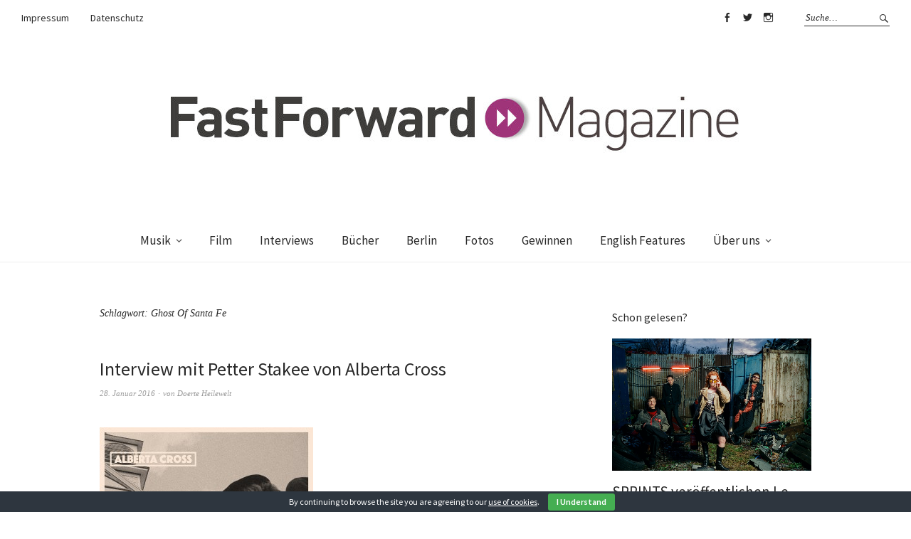

--- FILE ---
content_type: text/html; charset=UTF-8
request_url: https://fastforward-magazine.de/tag/ghost-of-santa-fe/
body_size: 8259
content:
<!DOCTYPE html>
<html dir="ltr" lang="de-DE" prefix="og: https://ogp.me/ns#">
<head>
<meta charset="UTF-8" />
<meta name="viewport" content="width=device-width, initial-scale=1">
<link rel="profile" href="http://gmpg.org/xfn/11">
<link rel="pingback" href="https://fastforward-magazine.de/xmlrpc.php">

<title>Ghost Of Santa Fe | &gt;&gt;FastForward Magazine</title>

		<!-- All in One SEO 4.6.0 - aioseo.com -->
		<meta name="robots" content="noindex, max-snippet:-1, max-image-preview:large, max-video-preview:-1" />
		<link rel="canonical" href="https://fastforward-magazine.de/tag/ghost-of-santa-fe/" />
		<meta name="generator" content="All in One SEO (AIOSEO) 4.6.0" />
		<meta name="google" content="nositelinkssearchbox" />
		<script type="application/ld+json" class="aioseo-schema">
			{"@context":"https:\/\/schema.org","@graph":[{"@type":"BreadcrumbList","@id":"https:\/\/fastforward-magazine.de\/tag\/ghost-of-santa-fe\/#breadcrumblist","itemListElement":[{"@type":"ListItem","@id":"https:\/\/fastforward-magazine.de\/#listItem","position":1,"name":"Zu Hause","item":"https:\/\/fastforward-magazine.de\/","nextItem":"https:\/\/fastforward-magazine.de\/tag\/ghost-of-santa-fe\/#listItem"},{"@type":"ListItem","@id":"https:\/\/fastforward-magazine.de\/tag\/ghost-of-santa-fe\/#listItem","position":2,"name":"Ghost Of Santa Fe","previousItem":"https:\/\/fastforward-magazine.de\/#listItem"}]},{"@type":"CollectionPage","@id":"https:\/\/fastforward-magazine.de\/tag\/ghost-of-santa-fe\/#collectionpage","url":"https:\/\/fastforward-magazine.de\/tag\/ghost-of-santa-fe\/","name":"Ghost Of Santa Fe | >>FastForward Magazine","inLanguage":"de-DE","isPartOf":{"@id":"https:\/\/fastforward-magazine.de\/#website"},"breadcrumb":{"@id":"https:\/\/fastforward-magazine.de\/tag\/ghost-of-santa-fe\/#breadcrumblist"}},{"@type":"Organization","@id":"https:\/\/fastforward-magazine.de\/#organization","name":">>FastForward Magazine","url":"https:\/\/fastforward-magazine.de\/"},{"@type":"WebSite","@id":"https:\/\/fastforward-magazine.de\/#website","url":"https:\/\/fastforward-magazine.de\/","name":">>FastForward Magazine","description":"Magazin f\u00fcr Entertainment & Lifestyle","inLanguage":"de-DE","publisher":{"@id":"https:\/\/fastforward-magazine.de\/#organization"}}]}
		</script>
		<!-- All in One SEO -->

<link rel='dns-prefetch' href='//fonts.googleapis.com' />
<link rel='dns-prefetch' href='//s.w.org' />
<link rel="alternate" type="application/rss+xml" title="&gt;&gt;FastForward Magazine &raquo; Feed" href="https://fastforward-magazine.de/feed/" />
<link rel="alternate" type="application/rss+xml" title="&gt;&gt;FastForward Magazine &raquo; Kommentar-Feed" href="https://fastforward-magazine.de/comments/feed/" />
<link rel="alternate" type="application/rss+xml" title="&gt;&gt;FastForward Magazine &raquo; Ghost Of Santa Fe Schlagwort-Feed" href="https://fastforward-magazine.de/tag/ghost-of-santa-fe/feed/" />
		<script type="text/javascript">
			window._wpemojiSettings = {"baseUrl":"https:\/\/s.w.org\/images\/core\/emoji\/13.0.1\/72x72\/","ext":".png","svgUrl":"https:\/\/s.w.org\/images\/core\/emoji\/13.0.1\/svg\/","svgExt":".svg","source":{"concatemoji":"https:\/\/fastforward-magazine.de\/wp-includes\/js\/wp-emoji-release.min.js?ver=5.7"}};
			!function(e,a,t){var n,r,o,i=a.createElement("canvas"),p=i.getContext&&i.getContext("2d");function s(e,t){var a=String.fromCharCode;p.clearRect(0,0,i.width,i.height),p.fillText(a.apply(this,e),0,0);e=i.toDataURL();return p.clearRect(0,0,i.width,i.height),p.fillText(a.apply(this,t),0,0),e===i.toDataURL()}function c(e){var t=a.createElement("script");t.src=e,t.defer=t.type="text/javascript",a.getElementsByTagName("head")[0].appendChild(t)}for(o=Array("flag","emoji"),t.supports={everything:!0,everythingExceptFlag:!0},r=0;r<o.length;r++)t.supports[o[r]]=function(e){if(!p||!p.fillText)return!1;switch(p.textBaseline="top",p.font="600 32px Arial",e){case"flag":return s([127987,65039,8205,9895,65039],[127987,65039,8203,9895,65039])?!1:!s([55356,56826,55356,56819],[55356,56826,8203,55356,56819])&&!s([55356,57332,56128,56423,56128,56418,56128,56421,56128,56430,56128,56423,56128,56447],[55356,57332,8203,56128,56423,8203,56128,56418,8203,56128,56421,8203,56128,56430,8203,56128,56423,8203,56128,56447]);case"emoji":return!s([55357,56424,8205,55356,57212],[55357,56424,8203,55356,57212])}return!1}(o[r]),t.supports.everything=t.supports.everything&&t.supports[o[r]],"flag"!==o[r]&&(t.supports.everythingExceptFlag=t.supports.everythingExceptFlag&&t.supports[o[r]]);t.supports.everythingExceptFlag=t.supports.everythingExceptFlag&&!t.supports.flag,t.DOMReady=!1,t.readyCallback=function(){t.DOMReady=!0},t.supports.everything||(n=function(){t.readyCallback()},a.addEventListener?(a.addEventListener("DOMContentLoaded",n,!1),e.addEventListener("load",n,!1)):(e.attachEvent("onload",n),a.attachEvent("onreadystatechange",function(){"complete"===a.readyState&&t.readyCallback()})),(n=t.source||{}).concatemoji?c(n.concatemoji):n.wpemoji&&n.twemoji&&(c(n.twemoji),c(n.wpemoji)))}(window,document,window._wpemojiSettings);
		</script>
		<style type="text/css">
img.wp-smiley,
img.emoji {
	display: inline !important;
	border: none !important;
	box-shadow: none !important;
	height: 1em !important;
	width: 1em !important;
	margin: 0 .07em !important;
	vertical-align: -0.1em !important;
	background: none !important;
	padding: 0 !important;
}
</style>
	<link rel='stylesheet' id='wp-block-library-css'  href='https://fastforward-magazine.de/wp-includes/css/dist/block-library/style.min.css?ver=5.7' type='text/css' media='all' />
<link rel='stylesheet' id='cookie-bar-css-css'  href='https://fastforward-magazine.de/wp-content/plugins/cookie-bar/css/cookie-bar.css?ver=5.7' type='text/css' media='all' />
<link rel='stylesheet' id='wordpress-popular-posts-css-css'  href='https://fastforward-magazine.de/wp-content/plugins/wordpress-popular-posts/assets/css/wpp.css?ver=5.2.4' type='text/css' media='all' />
<link rel='stylesheet' id='weta-fonts-css'  href='https://fonts.googleapis.com/css?family=Source+Sans+Pro%3A400%2C400italic%2C600%2C600italic&#038;subset=latin%2Clatin-ext' type='text/css' media='all' />
<link rel='stylesheet' id='weta-style-css'  href='https://fastforward-magazine.de/wp-content/themes/weta/style.css?ver=20150704' type='text/css' media='all' />
<link rel='stylesheet' id='weta-flex-slider-style-css'  href='https://fastforward-magazine.de/wp-content/themes/weta/js/flex-slider/flexslider.css?ver=5.7' type='text/css' media='all' />
<link rel='stylesheet' id='genericons-css'  href='https://fastforward-magazine.de/wp-content/themes/weta/genericons/genericons.css?ver=3.3.1' type='text/css' media='all' />
<script type='text/javascript' src='https://fastforward-magazine.de/wp-includes/js/jquery/jquery.min.js?ver=3.5.1' id='jquery-core-js'></script>
<script type='text/javascript' src='https://fastforward-magazine.de/wp-includes/js/jquery/jquery-migrate.min.js?ver=3.3.2' id='jquery-migrate-js'></script>
<script type='text/javascript' src='https://fastforward-magazine.de/wp-content/plugins/cookie-bar/js/cookie-bar.js?ver=1769623060' id='cookie-bar-js-js'></script>
<script type='application/json' id='wpp-json'>
{"sampling_active":0,"sampling_rate":100,"ajax_url":"https:\/\/fastforward-magazine.de\/wp-json\/wordpress-popular-posts\/v1\/popular-posts","ID":0,"token":"a72ec87659","lang":0,"debug":0}
</script>
<script type='text/javascript' src='https://fastforward-magazine.de/wp-content/plugins/wordpress-popular-posts/assets/js/wpp.min.js?ver=5.2.4' id='wpp-js-js'></script>
<script type='text/javascript' src='https://fastforward-magazine.de/wp-content/themes/weta/js/jquery.fitvids.js?ver=1.1' id='weta-fitvids-js'></script>
<script type='text/javascript' src='https://fastforward-magazine.de/wp-content/themes/weta/js/flex-slider/jquery.flexslider-min.js?ver=5.7' id='weta-flex-slider-js'></script>
<link rel="https://api.w.org/" href="https://fastforward-magazine.de/wp-json/" /><link rel="alternate" type="application/json" href="https://fastforward-magazine.de/wp-json/wp/v2/tags/10220" /><link rel="EditURI" type="application/rsd+xml" title="RSD" href="https://fastforward-magazine.de/xmlrpc.php?rsd" />
<link rel="wlwmanifest" type="application/wlwmanifest+xml" href="https://fastforward-magazine.de/wp-includes/wlwmanifest.xml" /> 
<meta name="generator" content="WordPress 5.7" />
	<style type="text/css">
	.entry-content a, .comment-text a, .author-bio a, .textwidget a {color: #b21aa0;}
		#masthead {background: ;}
	@media screen and (min-width: 1023px) {
	.sticky-content.fixed {background: ;}
	}
			#colophon {background: ;}
			.widget_weta_authors {background: ;}
				.widget_weta_numbered_rp {background: ;}
			@media screen and (min-width: 1023px) {
	.sticky-content {margin-top: 0;}
	.sticky-element .sticky-anchor {display: block !important;}
	.sticky-content.fixed {position: fixed !important; top: 0 !important; left:0; right: 0; z-index: 10000;}
	}
						@media screen and (min-width: 1023px) {
	.sticky-wrap {padding-left: 120px; padding-right: 120px;}
	}
		</style>
    	<style type="text/css" id="weta-header-css">
		
	#site-branding h1.site-title, #site-branding p.site-title, #site-branding p.site-description {display: none !important;}

		</style>
	<style type="text/css" id="custom-background-css">
body.custom-background { background-color: #ffffff; }
</style>
	<link rel="icon" href="https://fastforward-magazine.de/wp-content/uploads/2016/08/cropped-11990533_10153262464084023_6032572342523403221_n-32x32.jpg" sizes="32x32" />
<link rel="icon" href="https://fastforward-magazine.de/wp-content/uploads/2016/08/cropped-11990533_10153262464084023_6032572342523403221_n-192x192.jpg" sizes="192x192" />
<link rel="apple-touch-icon" href="https://fastforward-magazine.de/wp-content/uploads/2016/08/cropped-11990533_10153262464084023_6032572342523403221_n-180x180.jpg" />
<meta name="msapplication-TileImage" content="https://fastforward-magazine.de/wp-content/uploads/2016/08/cropped-11990533_10153262464084023_6032572342523403221_n-270x270.jpg" />
</head>

<body class="archive tag tag-ghost-of-santa-fe tag-10220 custom-background weta-sharebtns">

		<div class="header-bg">
		<header id="masthead" class="cf" role="banner">

			<div id="menu-top-wrap">
				
	<nav class="header-top-nav" role="navigation">
		<ul id="menu-header-impressum" class="nav-menu"><li id="menu-item-28451" class="menu-item menu-item-type-post_type menu-item-object-page menu-item-28451"><a href="https://fastforward-magazine.de/impressum/">Impressum</a></li>
<li id="menu-item-32920" class="menu-item menu-item-type-post_type menu-item-object-page menu-item-32920"><a href="https://fastforward-magazine.de/datenschutz/">Datenschutz</a></li>
</ul>	</nav><!-- end .header-top-nav -->

<div class="social-search-wrap">
		<nav class="header-social-nav social-nav" role="navigation">
		<ul id="menu-social-media" class="menu"><li id="menu-item-28427" class="menu-item menu-item-type-custom menu-item-object-custom menu-item-28427"><a href="https://www.facebook.com/FastForwardMagazine">Facebook</a></li>
<li id="menu-item-28428" class="menu-item menu-item-type-custom menu-item-object-custom menu-item-28428"><a href="https://twitter.com/fastforward_mag">Twitter</a></li>
<li id="menu-item-28429" class="menu-item menu-item-type-custom menu-item-object-custom menu-item-28429"><a href="https://www.instagram.com/fastforward_magazine">Instagram</a></li>
</ul>	</nav><!-- end #header-social -->
	
			<div class="search-box">
			
<form method="get" class="searchform" action="https://fastforward-magazine.de/" role="search">
	<label for="s" class="screen-reader-text"><span>Suche</span></label>
	<input type="text" class="search-field" name="s" id="s" placeholder="Suche&hellip;" />
	<input type="submit" class="submit" name="submit" id="searchsubmit" value="Suche" />
</form>		</div><!-- end .search-box -->
		
	</div><!-- end .social-search-wrap -->			</div><!-- end .menu-top-wrap -->

			<div id="site-branding">
									<div id="site-logo">
						<a href="https://fastforward-magazine.de/" rel="home"><img src="https://fastforward-magazine.de/wp-content/uploads/2012/09/cropped-FASTFORWARD_MAGAZINE.jpg" width="819" height="150" alt=""></a>
					</div><!-- end #site-logo -->
				 

									<p class="site-title"><a href="https://fastforward-magazine.de/" rel="home">&gt;&gt;FastForward Magazine</a></p>
				
									<p class="site-description">Magazin für Entertainment &amp; Lifestyle</p>
							</div><!-- end #site-branding -->

			<button id="menu-main-toggle"><span>Öffnen</span></button>
						<button id="menu-main-close"  class="btn-close"><span>Schließen</span></button>

			<div id="menu-main-wrap" class="sticky-element cf">

				<div class="sticky-anchor"></div>
				<nav id="site-nav" class="sticky-content cf" role="navigation">
					<div class="sticky-wrap">
											<a href="https://fastforward-magazine.de/" class="small-logo" rel="home"><img src="https://fastforward-magazine.de/wp-content/uploads/2012/09/cropped-FASTFORWARD_MAGAZINE.jpg" class="small-logo-img" alt=""></a>
										<ul id="menu-hauptmenue" class="nav-menu"><li id="menu-item-26974" class="menu-item menu-item-type-taxonomy menu-item-object-category menu-item-has-children menu-item-26974"><a href="https://fastforward-magazine.de/category/musik/">Musik</a>
<ul class="sub-menu">
	<li id="menu-item-28445" class="menu-item menu-item-type-taxonomy menu-item-object-category menu-item-28445"><a href="https://fastforward-magazine.de/category/musik/gehoert/">Gehört</a></li>
	<li id="menu-item-28444" class="menu-item menu-item-type-taxonomy menu-item-object-category menu-item-28444"><a href="https://fastforward-magazine.de/category/musik/live/">Live</a></li>
	<li id="menu-item-28459" class="menu-item menu-item-type-taxonomy menu-item-object-category menu-item-28459"><a href="https://fastforward-magazine.de/category/musik/videos/">Videos</a></li>
	<li id="menu-item-28446" class="menu-item menu-item-type-taxonomy menu-item-object-category menu-item-28446"><a href="https://fastforward-magazine.de/category/playlists/">Playlists</a></li>
</ul>
</li>
<li id="menu-item-26970" class="menu-item menu-item-type-taxonomy menu-item-object-category menu-item-26970"><a href="https://fastforward-magazine.de/category/film/">Film</a></li>
<li id="menu-item-26973" class="menu-item menu-item-type-taxonomy menu-item-object-category menu-item-26973"><a href="https://fastforward-magazine.de/category/interviews/">Interviews</a></li>
<li id="menu-item-29927" class="menu-item menu-item-type-taxonomy menu-item-object-category menu-item-29927"><a href="https://fastforward-magazine.de/category/buecher/">Bücher</a></li>
<li id="menu-item-26982" class="menu-item menu-item-type-taxonomy menu-item-object-category menu-item-26982"><a href="https://fastforward-magazine.de/category/berlin/">Berlin</a></li>
<li id="menu-item-26971" class="menu-item menu-item-type-taxonomy menu-item-object-category menu-item-26971"><a href="https://fastforward-magazine.de/category/fotos-2/">Fotos</a></li>
<li id="menu-item-26972" class="menu-item menu-item-type-taxonomy menu-item-object-category menu-item-26972"><a href="https://fastforward-magazine.de/category/gewinnen/">Gewinnen</a></li>
<li id="menu-item-33509" class="menu-item menu-item-type-taxonomy menu-item-object-category menu-item-33509"><a href="https://fastforward-magazine.de/category/english-features/">English Features</a></li>
<li id="menu-item-28447" class="menu-item menu-item-type-post_type menu-item-object-page menu-item-has-children menu-item-28447"><a href="https://fastforward-magazine.de/ueber_uns/">Über uns</a>
<ul class="sub-menu">
	<li id="menu-item-28448" class="menu-item menu-item-type-post_type menu-item-object-page menu-item-28448"><a href="https://fastforward-magazine.de/jobs/">Jobs</a></li>
</ul>
</li>
</ul>						
										</div><!-- end .sticky-wrap -->
				</nav><!-- end #site-nav -->

				<div id="mobile-menu-top-wrap">
					
	<nav class="header-top-nav" role="navigation">
		<ul id="menu-header-impressum-1" class="nav-menu"><li class="menu-item menu-item-type-post_type menu-item-object-page menu-item-28451"><a href="https://fastforward-magazine.de/impressum/">Impressum</a></li>
<li class="menu-item menu-item-type-post_type menu-item-object-page menu-item-32920"><a href="https://fastforward-magazine.de/datenschutz/">Datenschutz</a></li>
</ul>	</nav><!-- end .header-top-nav -->

<div class="social-search-wrap">
		<nav class="header-social-nav social-nav" role="navigation">
		<ul id="menu-social-media-1" class="menu"><li class="menu-item menu-item-type-custom menu-item-object-custom menu-item-28427"><a href="https://www.facebook.com/FastForwardMagazine">Facebook</a></li>
<li class="menu-item menu-item-type-custom menu-item-object-custom menu-item-28428"><a href="https://twitter.com/fastforward_mag">Twitter</a></li>
<li class="menu-item menu-item-type-custom menu-item-object-custom menu-item-28429"><a href="https://www.instagram.com/fastforward_magazine">Instagram</a></li>
</ul>	</nav><!-- end #header-social -->
	
			<div class="search-box">
			
<form method="get" class="searchform" action="https://fastforward-magazine.de/" role="search">
	<label for="s" class="screen-reader-text"><span>Suche</span></label>
	<input type="text" class="search-field" name="s" id="s" placeholder="Suche&hellip;" />
	<input type="submit" class="submit" name="submit" id="searchsubmit" value="Suche" />
</form>		</div><!-- end .search-box -->
		
	</div><!-- end .social-search-wrap -->				</div><!-- end .mobile-menu-top-wrap -->
				<button id="menu-main-close-bottom" class="btn-close"><span>Schließen</span></button>
			</div><!-- end #menu-main-wrap -->

		</header><!-- end #masthead -->
		</div><!-- end .header-bg -->

<div id="main-wrap">
	<div class="blog-wrap cf">
		<div id="primary" class="site-content cf" role="main">

		
			<header class="archive-header">
				<h1 class="archive-title">Schlagwort: <span>Ghost Of Santa Fe</span></h1>			</header><!-- end .archive-header -->

			
<article id="post-26961" class="post-26961 post type-post status-publish format-standard has-post-thumbnail hentry category-interviews category-musik tag-alberta-cross tag-ghost-of-santa-fe tag-interview tag-isolation tag-jazz tag-petter-ericson-stakee tag-winter">

	<header class="entry-header">
		<h2 class="entry-title"><a href="https://fastforward-magazine.de/interview-mit-petter-stakee-von-alberta-cross/" rel="bookmark">Interview mit Petter Stakee von Alberta Cross</a></h2>
			<div class="entry-meta">
				<div class="entry-date">
					<a href="https://fastforward-magazine.de/interview-mit-petter-stakee-von-alberta-cross/">28. Januar 2016</a>
				</div><!-- end .entry-date -->
				<div class="entry-author">
				von <a href="https://fastforward-magazine.de/author/doerte-heilewelt/" title="Alle Artikel von Doerte Heilewelt">Doerte Heilewelt</a>				</div><!-- end .entry-author -->
									</div><!-- end .entry-meta -->
	</header><!-- end .entry-header -->
	
				<div class="entry-thumbnail inpost">
			<a href="https://fastforward-magazine.de/interview-mit-petter-stakee-von-alberta-cross/" title="Permalink zu Interview mit Petter Stakee von Alberta Cross"><img width="300" height="300" src="https://fastforward-magazine.de/wp-content/uploads/2016/01/alberta-cross-alberta-cross-8218-e1453903122849.jpg" class="attachment-post-thumbnail size-post-thumbnail wp-post-image" alt="" loading="lazy" /></a>
		</div><!-- end .entry-thumbnail -->
		
					<div class="entry-content">
				<p>Fast möchte man bei Alberta Cross von einer neuen Band sprechen, so viel hat sich beim dritten selbstbetitelten Album &#8222;Alberta Cross&#8220; geändert. Alte Verträge und der Einfluss der Industrie wurden&hellip; <a class="excerpt-more-link" href="https://fastforward-magazine.de/interview-mit-petter-stakee-von-alberta-cross/">Weiterlesen</a></p>
			</div><!-- .entry-content -->
		
		<footer class="entry-footer cf">
			<div class="entry-cats">
				<span>Kategorie </span><a href="https://fastforward-magazine.de/category/interviews/" rel="category tag">Interviews</a>, <a href="https://fastforward-magazine.de/category/musik/" rel="category tag">Musik</a>			</div><!-- end .entry-cats -->
							<div class="entry-tags"><span>Schlagwörter </span><a href="https://fastforward-magazine.de/tag/alberta-cross/" rel="tag">Alberta Cross</a>, <a href="https://fastforward-magazine.de/tag/ghost-of-santa-fe/" rel="tag">Ghost Of Santa Fe</a>, <a href="https://fastforward-magazine.de/tag/interview/" rel="tag">Interview</a>, <a href="https://fastforward-magazine.de/tag/isolation/" rel="tag">Isolation</a>, <a href="https://fastforward-magazine.de/tag/jazz/" rel="tag">Jazz</a>, <a href="https://fastforward-magazine.de/tag/petter-ericson-stakee/" rel="tag">Petter Ericson Stakee</a>, <a href="https://fastforward-magazine.de/tag/winter/" rel="tag">Winter</a></div>
					</footer><!-- end .entry-footer -->

</article><!-- end post -26961 -->
			
	</div><!-- end #primary -->
	<div id="blog-sidebar" class="default-sidebar sidebar-small widget-area" role="complementary">
	<aside id="widget_weta_rp-12" class="widget widget_weta_rp">
				<h3 class="widget-title one-column-textright-title">Schon gelesen?</h3>
		


			<div class="rp-one-column-textright cf">
	
   
	<article id="post-48906" class="post-48906 post type-post status-publish format-standard has-post-thumbnail hentry category-hoeren category-musik tag-all-tha-is-over tag-deceptacon tag-irland tag-karla-chubb tag-le-tigre tag-musik tag-post-punk tag-sprints tag-tour tag-tourdaten">

					<div class="entry-thumbnail">
				<a href="https://fastforward-magazine.de/sprints-veroeffentlichen-le-tigre-cover-deceptacon/"><img width="1000" height="663" src="https://fastforward-magazine.de/wp-content/uploads/2025/07/FastForward-SPRINTS-2025.jpg" class="attachment-weta-landscape-big size-weta-landscape-big wp-post-image" alt="" loading="lazy" srcset="https://fastforward-magazine.de/wp-content/uploads/2025/07/FastForward-SPRINTS-2025.jpg 1000w, https://fastforward-magazine.de/wp-content/uploads/2025/07/FastForward-SPRINTS-2025-300x199.jpg 300w, https://fastforward-magazine.de/wp-content/uploads/2025/07/FastForward-SPRINTS-2025-768x509.jpg 768w, https://fastforward-magazine.de/wp-content/uploads/2025/07/FastForward-SPRINTS-2025-373x248.jpg 373w" sizes="(max-width: 1000px) 100vw, 1000px" /></a>
			</div><!-- end .entry-thumbnail -->

		
		<div class="entry-text-wrap">
			
		
   		<header class="entry-header">
   			<h2 class="entry-title"><a href="https://fastforward-magazine.de/sprints-veroeffentlichen-le-tigre-cover-deceptacon/" rel="bookmark">SPRINTS veröffentlichen Le Tigre Cover &#8222;Deceptacon&#8220;</a></h2>   		</header><!-- end .entry-header -->

		
		<footer class="entry-footer">
			
			
								</footer><!-- end .entry-footer -->

				</div><!-- end .entry-text-wrap -->
	</article><!-- #post-## -->
   
	<article id="post-48896" class="post-48896 post type-post status-publish format-standard has-post-thumbnail hentry category-film category-gesehen-film tag-chloe-zhao tag-drama tag-film tag-hamnet tag-jessie-buckley tag-joe-alwyn tag-kino tag-maggie-ofarrell tag-paul-mescal tag-shakespeare">

					<div class="entry-thumbnail">
				<a href="https://fastforward-magazine.de/gesehen-hamnet-von-chloe-zhao/"><img width="1000" height="667" src="https://fastforward-magazine.de/wp-content/uploads/2026/01/FastForward-Hamnet-1-1000x667.jpeg" class="attachment-weta-landscape-big size-weta-landscape-big wp-post-image" alt="" loading="lazy" srcset="https://fastforward-magazine.de/wp-content/uploads/2026/01/FastForward-Hamnet-1-1000x667.jpeg 1000w, https://fastforward-magazine.de/wp-content/uploads/2026/01/FastForward-Hamnet-1-660x440.jpeg 660w, https://fastforward-magazine.de/wp-content/uploads/2026/01/FastForward-Hamnet-1-373x248.jpeg 373w" sizes="(max-width: 1000px) 100vw, 1000px" /></a>
			</div><!-- end .entry-thumbnail -->

		
		<div class="entry-text-wrap">
			
		
   		<header class="entry-header">
   			<h2 class="entry-title"><a href="https://fastforward-magazine.de/gesehen-hamnet-von-chloe-zhao/" rel="bookmark">Gesehen: &#8222;Hamnet&#8220; von Chloé Zhao</a></h2>   		</header><!-- end .entry-header -->

		
		<footer class="entry-footer">
			
			
								</footer><!-- end .entry-footer -->

				</div><!-- end .entry-text-wrap -->
	</article><!-- #post-## -->
   
	<article id="post-48890" class="post-48890 post type-post status-publish format-standard has-post-thumbnail hentry category-musik category-videos tag-albumankuendigung tag-aron-kobayashi-ritch tag-dead-end tag-indie tag-lindsey-jordan tag-matador-records tag-musik tag-radiohead tag-riccchet tag-smashing-pumpkins tag-snail-mail">

					<div class="entry-thumbnail">
				<a href="https://fastforward-magazine.de/snail-mail-kuendigt-neues-album-ricochet-an/"><img width="1000" height="667" src="https://fastforward-magazine.de/wp-content/uploads/2026/01/FastForward-Snail-Mail-2026-1000x667.jpg" class="attachment-weta-landscape-big size-weta-landscape-big wp-post-image" alt="" loading="lazy" srcset="https://fastforward-magazine.de/wp-content/uploads/2026/01/FastForward-Snail-Mail-2026-1000x667.jpg 1000w, https://fastforward-magazine.de/wp-content/uploads/2026/01/FastForward-Snail-Mail-2026-660x440.jpg 660w, https://fastforward-magazine.de/wp-content/uploads/2026/01/FastForward-Snail-Mail-2026-373x248.jpg 373w" sizes="(max-width: 1000px) 100vw, 1000px" /></a>
			</div><!-- end .entry-thumbnail -->

		
		<div class="entry-text-wrap">
			
		
   		<header class="entry-header">
   			<h2 class="entry-title"><a href="https://fastforward-magazine.de/snail-mail-kuendigt-neues-album-ricochet-an/" rel="bookmark">Snail Mail kündigt neues Album &#8222;Ricochet an&#8220;</a></h2>   		</header><!-- end .entry-header -->

		
		<footer class="entry-footer">
			
			
								</footer><!-- end .entry-footer -->

				</div><!-- end .entry-text-wrap -->
	</article><!-- #post-## -->
   
	<article id="post-48883" class="post-48883 post type-post status-publish format-standard has-post-thumbnail hentry category-allgemein-musik category-musik tag-album tag-albumankuendigung tag-harry-styles tag-harrys-house tag-kiss-all-the-time-disco-occasionally tag-musik">

					<div class="entry-thumbnail">
				<a href="https://fastforward-magazine.de/harry-styles-kuendigt-neues-album-kiss-all-the-time-disco-occasionally-an/"><img width="1000" height="667" src="https://fastforward-magazine.de/wp-content/uploads/2026/01/FastForward-Harry-Styles-2026-1000x667.jpg" class="attachment-weta-landscape-big size-weta-landscape-big wp-post-image" alt="" loading="lazy" srcset="https://fastforward-magazine.de/wp-content/uploads/2026/01/FastForward-Harry-Styles-2026-1000x667.jpg 1000w, https://fastforward-magazine.de/wp-content/uploads/2026/01/FastForward-Harry-Styles-2026-660x440.jpg 660w, https://fastforward-magazine.de/wp-content/uploads/2026/01/FastForward-Harry-Styles-2026-373x248.jpg 373w" sizes="(max-width: 1000px) 100vw, 1000px" /></a>
			</div><!-- end .entry-thumbnail -->

		
		<div class="entry-text-wrap">
			
		
   		<header class="entry-header">
   			<h2 class="entry-title"><a href="https://fastforward-magazine.de/harry-styles-kuendigt-neues-album-kiss-all-the-time-disco-occasionally-an/" rel="bookmark">Harry Styles kündigt neues Album „Kiss All The Time. Disco, Occasionally.“ an</a></h2>   		</header><!-- end .entry-header -->

		
		<footer class="entry-footer">
			
			
								</footer><!-- end .entry-footer -->

				</div><!-- end .entry-text-wrap -->
	</article><!-- #post-## -->
   </div><!-- .rp-wrap -->

		</aside><aside id="tag_cloud-4" class="widget widget_tag_cloud"><h3 class="widget-title">Schlagwörter</h3><div class="tagcloud"><a href="https://fastforward-magazine.de/tag/album/" class="tag-cloud-link tag-link-301 tag-link-position-1" style="font-size: 16.418300653595pt;" aria-label="Album (567 Einträge)">Album</a>
<a href="https://fastforward-magazine.de/tag/arcade-fire/" class="tag-cloud-link tag-link-416 tag-link-position-2" style="font-size: 9.6470588235294pt;" aria-label="Arcade Fire (101 Einträge)">Arcade Fire</a>
<a href="https://fastforward-magazine.de/tag/berlin/" class="tag-cloud-link tag-link-27 tag-link-position-3" style="font-size: 18.705882352941pt;" aria-label="Berlin (991 Einträge)">Berlin</a>
<a href="https://fastforward-magazine.de/tag/berlinale/" class="tag-cloud-link tag-link-744 tag-link-position-4" style="font-size: 10.104575163399pt;" aria-label="Berlinale (114 Einträge)">Berlinale</a>
<a href="https://fastforward-magazine.de/tag/danemark/" class="tag-cloud-link tag-link-896 tag-link-position-5" style="font-size: 9.0065359477124pt;" aria-label="Dänemark (86 Einträge)">Dänemark</a>
<a href="https://fastforward-magazine.de/tag/electro/" class="tag-cloud-link tag-link-1824 tag-link-position-6" style="font-size: 12.117647058824pt;" aria-label="Electro (191 Einträge)">Electro</a>
<a href="https://fastforward-magazine.de/tag/ep/" class="tag-cloud-link tag-link-993 tag-link-position-7" style="font-size: 8pt;" aria-label="EP (67 Einträge)">EP</a>
<a href="https://fastforward-magazine.de/tag/featured/" class="tag-cloud-link tag-link-10854 tag-link-position-8" style="font-size: 10.928104575163pt;" aria-label="Featured (139 Einträge)">Featured</a>
<a href="https://fastforward-magazine.de/tag/festival/" class="tag-cloud-link tag-link-1201 tag-link-position-9" style="font-size: 13.490196078431pt;" aria-label="Festival (270 Einträge)">Festival</a>
<a href="https://fastforward-magazine.de/tag/film/" class="tag-cloud-link tag-link-10844 tag-link-position-10" style="font-size: 14.771241830065pt;" aria-label="Film (369 Einträge)">Film</a>
<a href="https://fastforward-magazine.de/tag/folk/" class="tag-cloud-link tag-link-338 tag-link-position-11" style="font-size: 10.928104575163pt;" aria-label="Folk (140 Einträge)">Folk</a>
<a href="https://fastforward-magazine.de/tag/fotos/" class="tag-cloud-link tag-link-2355 tag-link-position-12" style="font-size: 10.470588235294pt;" aria-label="FOTOS (126 Einträge)">FOTOS</a>
<a href="https://fastforward-magazine.de/tag/gewinnen/" class="tag-cloud-link tag-link-10849 tag-link-position-13" style="font-size: 14.496732026144pt;" aria-label="Gewinnen (348 Einträge)">Gewinnen</a>
<a href="https://fastforward-magazine.de/tag/gewinnspiel/" class="tag-cloud-link tag-link-201 tag-link-position-14" style="font-size: 14.222222222222pt;" aria-label="Gewinnspiel (326 Einträge)">Gewinnspiel</a>
<a href="https://fastforward-magazine.de/tag/hamburg/" class="tag-cloud-link tag-link-29 tag-link-position-15" style="font-size: 13.032679738562pt;" aria-label="Hamburg (237 Einträge)">Hamburg</a>
<a href="https://fastforward-magazine.de/tag/hip-hop/" class="tag-cloud-link tag-link-275 tag-link-position-16" style="font-size: 10.745098039216pt;" aria-label="Hip Hop (134 Einträge)">Hip Hop</a>
<a href="https://fastforward-magazine.de/tag/indie/" class="tag-cloud-link tag-link-208 tag-link-position-17" style="font-size: 15.228758169935pt;" aria-label="Indie (417 Einträge)">Indie</a>
<a href="https://fastforward-magazine.de/tag/interview/" class="tag-cloud-link tag-link-9 tag-link-position-18" style="font-size: 16.418300653595pt;" aria-label="Interview (555 Einträge)">Interview</a>
<a href="https://fastforward-magazine.de/tag/jack-white/" class="tag-cloud-link tag-link-115 tag-link-position-19" style="font-size: 9.281045751634pt;" aria-label="Jack White (93 Einträge)">Jack White</a>
<a href="https://fastforward-magazine.de/tag/kino/" class="tag-cloud-link tag-link-22 tag-link-position-20" style="font-size: 13.032679738562pt;" aria-label="Kino (239 Einträge)">Kino</a>
<a href="https://fastforward-magazine.de/tag/konzert/" class="tag-cloud-link tag-link-11 tag-link-position-21" style="font-size: 17.882352941176pt;" aria-label="Konzert (820 Einträge)">Konzert</a>
<a href="https://fastforward-magazine.de/tag/konzertbericht/" class="tag-cloud-link tag-link-1466 tag-link-position-22" style="font-size: 10.745098039216pt;" aria-label="Konzertbericht (134 Einträge)">Konzertbericht</a>
<a href="https://fastforward-magazine.de/tag/kritik/" class="tag-cloud-link tag-link-24 tag-link-position-23" style="font-size: 11.202614379085pt;" aria-label="Kritik (152 Einträge)">Kritik</a>
<a href="https://fastforward-magazine.de/tag/koln/" class="tag-cloud-link tag-link-28 tag-link-position-24" style="font-size: 10.928104575163pt;" aria-label="Köln (140 Einträge)">Köln</a>
<a href="https://fastforward-magazine.de/tag/literatur/" class="tag-cloud-link tag-link-41 tag-link-position-25" style="font-size: 10.104575163399pt;" aria-label="Literatur (115 Einträge)">Literatur</a>
<a href="https://fastforward-magazine.de/tag/live/" class="tag-cloud-link tag-link-260 tag-link-position-26" style="font-size: 14.771241830065pt;" aria-label="Live (371 Einträge)">Live</a>
<a href="https://fastforward-magazine.de/tag/london/" class="tag-cloud-link tag-link-76 tag-link-position-27" style="font-size: 8.1830065359477pt;" aria-label="London (70 Einträge)">London</a>
<a href="https://fastforward-magazine.de/tag/music/" class="tag-cloud-link tag-link-13149 tag-link-position-28" style="font-size: 8.3660130718954pt;" aria-label="Music (73 Einträge)">Music</a>
<a href="https://fastforward-magazine.de/tag/musik/" class="tag-cloud-link tag-link-10842 tag-link-position-29" style="font-size: 22pt;" aria-label="Musik (2.277 Einträge)">Musik</a>
<a href="https://fastforward-magazine.de/tag/musikvideo/" class="tag-cloud-link tag-link-1650 tag-link-position-30" style="font-size: 10.83660130719pt;" aria-label="Musikvideo (138 Einträge)">Musikvideo</a>
<a href="https://fastforward-magazine.de/tag/munchen/" class="tag-cloud-link tag-link-14 tag-link-position-31" style="font-size: 8.640522875817pt;" aria-label="München (78 Einträge)">München</a>
<a href="https://fastforward-magazine.de/tag/pop/" class="tag-cloud-link tag-link-144 tag-link-position-32" style="font-size: 17.150326797386pt;" aria-label="Pop (674 Einträge)">Pop</a>
<a href="https://fastforward-magazine.de/tag/punk/" class="tag-cloud-link tag-link-1212 tag-link-position-33" style="font-size: 9.1895424836601pt;" aria-label="Punk (90 Einträge)">Punk</a>
<a href="https://fastforward-magazine.de/tag/reeperbahn-festival/" class="tag-cloud-link tag-link-2588 tag-link-position-34" style="font-size: 8.1830065359477pt;" aria-label="Reeperbahn Festival (70 Einträge)">Reeperbahn Festival</a>
<a href="https://fastforward-magazine.de/tag/review/" class="tag-cloud-link tag-link-4120 tag-link-position-35" style="font-size: 14.039215686275pt;" aria-label="Review (310 Einträge)">Review</a>
<a href="https://fastforward-magazine.de/tag/rezension/" class="tag-cloud-link tag-link-4044 tag-link-position-36" style="font-size: 10.562091503268pt;" aria-label="Rezension (129 Einträge)">Rezension</a>
<a href="https://fastforward-magazine.de/tag/rock/" class="tag-cloud-link tag-link-277 tag-link-position-37" style="font-size: 13.307189542484pt;" aria-label="Rock (258 Einträge)">Rock</a>
<a href="https://fastforward-magazine.de/tag/roman/" class="tag-cloud-link tag-link-238 tag-link-position-38" style="font-size: 10.470588235294pt;" aria-label="Roman (124 Einträge)">Roman</a>
<a href="https://fastforward-magazine.de/tag/singersongwriter/" class="tag-cloud-link tag-link-345 tag-link-position-39" style="font-size: 9.0980392156863pt;" aria-label="Singer/Songwriter (88 Einträge)">Singer/Songwriter</a>
<a href="https://fastforward-magazine.de/tag/soul/" class="tag-cloud-link tag-link-1543 tag-link-position-40" style="font-size: 9.5555555555556pt;" aria-label="Soul (100 Einträge)">Soul</a>
<a href="https://fastforward-magazine.de/tag/the-1975/" class="tag-cloud-link tag-link-13026 tag-link-position-41" style="font-size: 8.4575163398693pt;" aria-label="The 1975 (75 Einträge)">The 1975</a>
<a href="https://fastforward-magazine.de/tag/tour/" class="tag-cloud-link tag-link-30 tag-link-position-42" style="font-size: 18.156862745098pt;" aria-label="Tour (872 Einträge)">Tour</a>
<a href="https://fastforward-magazine.de/tag/tourdaten/" class="tag-cloud-link tag-link-764 tag-link-position-43" style="font-size: 17.333333333333pt;" aria-label="Tourdaten (706 Einträge)">Tourdaten</a>
<a href="https://fastforward-magazine.de/tag/trailer/" class="tag-cloud-link tag-link-25 tag-link-position-44" style="font-size: 8.5490196078431pt;" aria-label="Trailer (76 Einträge)">Trailer</a>
<a href="https://fastforward-magazine.de/tag/video/" class="tag-cloud-link tag-link-54 tag-link-position-45" style="font-size: 17.882352941176pt;" aria-label="Video (816 Einträge)">Video</a></div>
</aside></div><!-- end #blog-sidebar -->	</div><!-- end .blog-wrap -->

<footer id="colophon" class="site-footer cf">
	
	<div class="footer-wrap">
		
					<div id="footer-social-nav" class="social-nav" role="navigation">
				<ul id="menu-social-media-2" class="menu"><li class="menu-item menu-item-type-custom menu-item-object-custom menu-item-28427"><a href="https://www.facebook.com/FastForwardMagazine">Facebook</a></li>
<li class="menu-item menu-item-type-custom menu-item-object-custom menu-item-28428"><a href="https://twitter.com/fastforward_mag">Twitter</a></li>
<li class="menu-item menu-item-type-custom menu-item-object-custom menu-item-28429"><a href="https://www.instagram.com/fastforward_magazine">Instagram</a></li>
</ul>			</div><!-- end #footer-social -->
			
		<div id="site-info">
			<ul class="credit" role="contentinfo">
									<li>© 2009-2016 &gt;&gt;FastForward Magazine</li>
							</ul><!-- end .credit -->
		</div><!-- end #site-info -->
	</div><!-- end .footer-wrap -->
	
	
	<div class="top"><span>Nach Oben</span></div>

</footer><!-- end #colophon -->
</div><!-- end #main-wrap -->

<!-- Cookie Bar -->
<div id="eu-cookie-bar">By continuing to browse the site you are agreeing to our <a href='http://www.aboutcookies.org/' target='_blank' rel='nofollow'>use of cookies</a>. <button id="euCookieAcceptWP"  onclick="euAcceptCookiesWP();">I Understand</button></div>
<!-- End Cookie Bar -->
<script type='text/javascript' id='weta-script-js-extra'>
/* <![CDATA[ */
var screenReaderText = {"expand":"<span class=\"screen-reader-text\">expand child menu<\/span>","collapse":"<span class=\"screen-reader-text\">collapse child menu<\/span>"};
/* ]]> */
</script>
<script type='text/javascript' src='https://fastforward-magazine.de/wp-content/themes/weta/js/functions.js?ver=20150704' id='weta-script-js'></script>
<script type='text/javascript' src='https://fastforward-magazine.de/wp-includes/js/wp-embed.min.js?ver=5.7' id='wp-embed-js'></script>

</body>
</html>